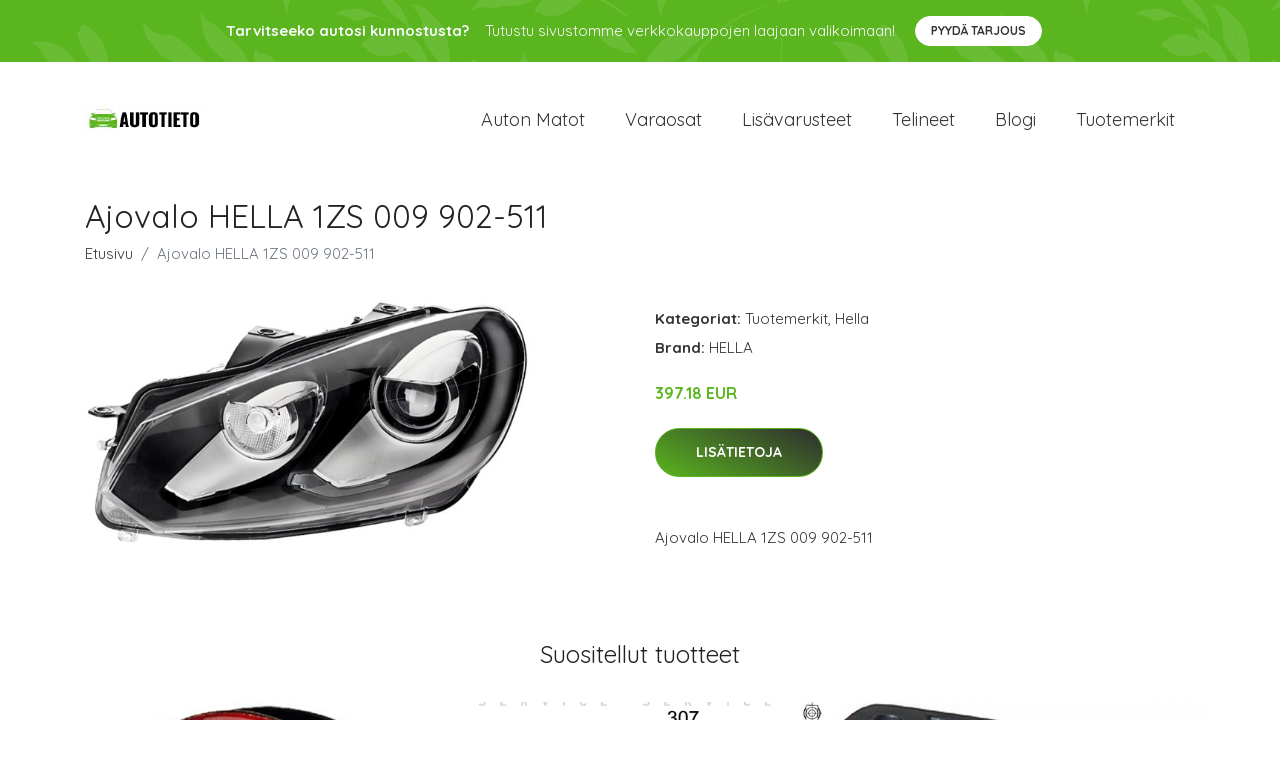

--- FILE ---
content_type: text/plain
request_url: https://www.google-analytics.com/j/collect?v=1&_v=j102&a=1989302466&t=pageview&_s=1&dl=https%3A%2F%2Fautotieto.net%2Fp%2Fajovalo-hella-1zs-009-902-511%2F&ul=en-us%40posix&dt=Osta%20Ajovalo%20HELLA%201ZS%20009%20902-511%20netist%C3%A4%20%7C%20Autotieto.net&sr=1280x720&vp=1280x720&_u=YEBAAEABAAAAACAAI~&jid=820230214&gjid=1876331090&cid=2054093416.1765458412&tid=UA-158186066-60&_gid=1836049274.1765458412&_r=1&_slc=1&gtm=45He5c92n81N6KL828v853373167za200zd853373167&gcd=13l3l3l3l1l1&dma=0&tag_exp=103116026~103200004~104527906~104528500~104684208~104684211~105391252~115495940~115583767~115938466~115938469~116184927~116184929~116217636~116217638~116251938~116251940&z=847149729
body_size: -450
content:
2,cG-7JZWZTCFFP